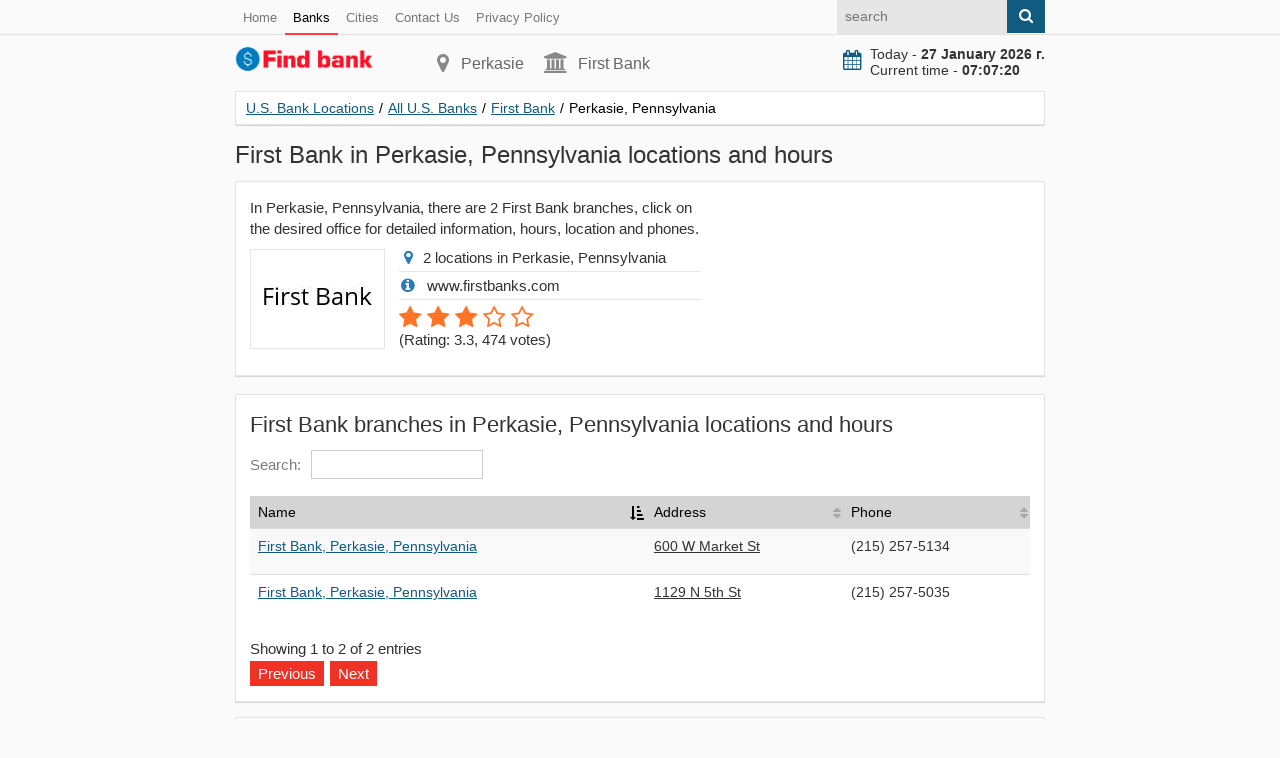

--- FILE ---
content_type: text/html; charset=utf-8
request_url: https://find-bank.com/banks/info-first-bank/city-perkasie/
body_size: 2995
content:
<!doctype html>
<html lang="en">
<head>
<title>First Bank in Perkasie, Pennsylvania locations and hours</title>
<meta name="description" content="In Perkasie, Pennsylvania, there are 2 First Bank branches, click on the desired office for detailed information, hours, location and phones" />
<link href="https://find-bank.com/banks/info-first-bank/city-perkasie/" rel="canonical" />
<meta property="og:title" content="First Bank in Perkasie, Pennsylvania locations and hours" />
<meta property="og:type" content="article" />
<meta property="og:url" content="https://find-bank.com/banks/info-first-bank/city-perkasie/" />
<meta property="og:image" content="https://find-bank.com/images/main.jpg" />
<meta property="og:description" content="In Perkasie, Pennsylvania, there are 2 First Bank branches, click on the desired office for detailed information, hours, location and phones" />
<meta http-equiv="Content-Type" content="text/html; charset=utf-8">
<meta name="viewport" content="width=device-width, initial-scale=1.0">
<link rel="shortcut icon" href="/static/favicon.ico" type="image/x-icon">
<link rel="icon" href="/static/favicon.ico" type="image/x-icon">
<link rel="stylesheet" type="text/css" href="/static/css/style.css"></head>
<body>
<header>
<div class="pre_top">
<div class="container">
<nav class="nav_post_top">
<ul>
<li><a href="/">Home</a></li>
<li><a href="/banks/" class="active">Banks</a></li>
<li><a href="/cities/">Cities</a></li>
<li><a rel="nofollow" href="/contacts.html">Contact Us</a></li>
<li><a rel="nofollow" href="/privacy-policy.html">Privacy Policy</a></li>
</ul>
</nav>
<form class="right search" action="#" method="get">
<input class="input citi_search" type="text" name="q" placeholder="search">
<span class="submit"><i class="fa fa-search" aria-hidden="true"></i></span>
<ul class="search_result"></ul>
</form>
</div>
</div>
<div class="top">
<div class="container">
<div class="top_left">
<a class="logo" href="/"><img src="/static/logo.svg" width="140" height="26" alt="U.S. Bank Locations"></a>
</div>
<div class="top_center">
<p class="city"><i class="fa fa-map-marker" aria-hidden="true"></i>Perkasie</p>
<p class="phone"><i class="fa fa-university" aria-hidden="true"></i>First Bank</p>
</div>
<div class="top_right">
<div class="now">
<i class="fa fa-calendar" aria-hidden="true"></i><div id="doc_time"></div>
</div>
</div>
</div>
</div>
<div class="target-burger"><ul class="buns"><li class="bun"></li><li class="bun"></li><li class="bun"></li></ul></div>
<div class="container">
</div></header>
<section>

    
<div class="container">
<div class="content" itemscope itemtype="http://schema.org/Organization">
<ul class="breadcrumbs" itemscope itemtype="http://schema.org/BreadcrumbList">
<li itemprop="itemListElement" itemscope itemtype="http://schema.org/ListItem"><a href="https://find-bank.com" itemprop="item"><span itemprop="name">U.S. Bank Locations</span></a><span class="divider">/</span><meta itemprop="position" content="1" /></li>
<li itemprop="itemListElement" itemscope itemtype="http://schema.org/ListItem"><a href="https://find-bank.com/banks/" itemprop="item"><span itemprop="name">All U.S. Banks</span></a><span class="divider">/</span><meta itemprop="position" content="2" /></li>
<li itemprop="itemListElement" itemscope itemtype="http://schema.org/ListItem"><a href="https://find-bank.com/banks/info-first-bank/" itemprop="item"><span itemprop="name">First Bank</span></a><span class="divider">/</span><meta itemprop="position" content="3" /></li>
<li itemprop="itemListElement" itemscope itemtype="http://schema.org/ListItem"><span itemprop="name">Perkasie, Pennsylvania</span><link itemprop="url" href="https://find-bank.com/banks/info-first-bank/city-perkasie/"><meta itemprop="position" content="4" /></li>
</ul>

<h1 itemprop="name">First Bank in Perkasie, Pennsylvania locations and hours</h1>
<meta itemprop="brand"  content="First Bank">
<meta itemprop="description" content="In Perkasie, Pennsylvania, there are 2 First Bank branches, click on the desired office for detailed information, hours, location and phones">
<meta itemprop="image"  content="https://find-bank.com/images/logo/first-bank.png">

<div class="block">
<div class="row">
<div class="col w480">
<p>In Perkasie, Pennsylvania, there are 2 First Bank branches, click on the desired office for detailed information, hours, location and phones.</p>   
<div class="bank_logo">
<p><img src="/images/logo/first-bank.png" alt="First Bank in Perkasie, Pennsylvania locations and hours"></p>
</div>
<ul class="introduce">
<li><i class="fa fa-map-marker"></i>2 locations in Perkasie, Pennsylvania</li> 
<li><i class="fa fa-info-circle"></i> www.firstbanks.com </li> 
<li id="iscore">
<div class="rating" itemprop="aggregateRating" itemscope="" itemtype="http://schema.org/AggregateRating">
<meta itemprop="ratingValue" content="3.3">
<meta itemprop="reviewCount" content="474">
<div id="rating30" class="select_vote">
<span class="rate">1</span><span class="rate">2</span><span class="rate">3</span><span >4</span><span >5</span></div>
<p class="votes">(<span>Rating: 3.3</span>, <span>474</span> votes)</p>
</div>
</li>
</ul>
</div>
<div class="col w330">
</div>
</div>
</div>
<div class="block">
<div class="row">
<div class="col">
<h2>First Bank branches in Perkasie, Pennsylvania locations and hours</h2>
<table id="citi" class="table">
<thead>
<tr>
<th>Name</th>
<th>Address</th>
<th>Phone</th>
</tr>
</thead>
<tbody>
<tr>
<td><p><a href="https://find-bank.com/banks/info-first-bank/88169.html">First Bank, Perkasie, Pennsylvania</a></p></td>
<td class="tomap"><p id="marker88169">600 W Market St</p></td>
<td><p>(215) 257-5134</p></td>
</tr>
<tr>
<td><p><a href="https://find-bank.com/banks/info-first-bank/88170.html">First Bank, Perkasie, Pennsylvania</a></p></td>
<td class="tomap"><p id="marker88170">1129 N 5th St</p></td>
<td><p>(215) 257-5035</p></td>
</tr>
</tbody>
</table>
</div>
</div>
</div>
<div class="block">
<div class="row">
<div class="col">
<h2>First Bank services in Perkasie, Pennsylvania</h2>
<ol class="ol">
<li>Credit Cards</li>
<li>Insurance</li>
<li>Investments</li>
<li>Online Banking</li>
<li>Saving Bank</li>
<li>Saving Plans</li>
<li>Savings</li>
</ol>
</div>
</div>
</div>
<div class="block">
<div class="row">
<div class="col">
<h2>First Bank branches in Perkasie, Pennsylvania, online map</h2>
<div id="map"></div>
</div>
</div>
</div>
<div class="block">
<div class="row">
<div class="col">
<h2>Other banks in Perkasie</h2>
<p>The most popular banks in Perkasie, Pennsylvania:</p>
<div class="col2">
<div class="image"><a rel="nofollow" href="https://find-bank.com/banks/info-citibank/city-perkasie"><img src="/images/logo/citibank.png" alt="Citibank"></a></div>
<div class="info_mini">
<div class="brate">3.1</div>
<h3><a href="https://find-bank.com/banks/info-citibank/city-perkasie" rel="nofollow">Citibank</a></h3>
</div>
</div>
<div class="col2">
<div class="image"><a rel="nofollow" href="https://find-bank.com/banks/info-coldwell-banker/city-perkasie"><img src="/images/logo/coldwell-banker.png" alt="Coldwell Banker"></a></div>
<div class="info_mini">
<div class="brate">3.0</div>
<h3><a href="https://find-bank.com/banks/info-coldwell-banker/city-perkasie" rel="nofollow">Coldwell Banker</a></h3>
</div>
</div>
<div class="col2">
<div class="image"><a rel="nofollow" href="https://find-bank.com/banks/info-h-r-block/city-perkasie"><img src="/images/logo/h-r-block.png" alt="H & R Block"></a></div>
<div class="info_mini">
<div class="brate">3.1</div>
<h3><a href="https://find-bank.com/banks/info-h-r-block/city-perkasie" rel="nofollow">H & R Block</a></h3>
</div>
</div>
<div class="col2">
<div class="image"><a rel="nofollow" href="https://find-bank.com/banks/info-moneygram/city-perkasie"><img src="/images/logo/moneygram.png" alt="MoneyGram"></a></div>
<div class="info_mini">
<div class="brate">3.2</div>
<h3><a href="https://find-bank.com/banks/info-moneygram/city-perkasie" rel="nofollow">MoneyGram</a></h3>
</div>
</div>
<div class="col2">
<div class="image"><a rel="nofollow" href="https://find-bank.com/banks/info-national-bank/city-perkasie"><img src="/images/logo/national-bank.png" alt="National Bank"></a></div>
<div class="info_mini">
<div class="brate">3.2</div>
<h3><a href="https://find-bank.com/banks/info-national-bank/city-perkasie" rel="nofollow">National Bank</a></h3>
</div>
</div>
</div>
</div>
</div>
</div>
</div>
</section>
<footer>
<div class="container">
© 2026 find-bank.com</div>
<script defer src="https://cdnjs.cloudflare.com/ajax/libs/jquery/3.6.1/jquery.min.js"></script>
<script defer src="/static/js/js.js?v=1"></script>
<script> (function (d, w, c) { (w[c] = w[c] || []).push(function() { try { w.yaCounter44800648 = new Ya.Metrika({ id:44800648, clickmap:true, trackLinks:true, accurateTrackBounce:true, webvisor:true, trackHash:true }); } catch(e) { } }); var n = d.getElementsByTagName("script")[0], s = d.createElement("script"), f = function () { n.parentNode.insertBefore(s, n); }; s.type = "text/javascript"; s.async = true; s.src = "https://mc.yandex.ru/metrika/watch.js"; if (w.opera == "[object Opera]") { d.addEventListener("DOMContentLoaded", f, false); } else { f(); } })(document, window, "yandex_metrika_callbacks"); </script></footer>
<script defer src="/static/js/jquery.dataTables.js"></script>
<script defer src="/static/js/table.js?v=1"></script>
<script src="https://maps.google.com/maps/api/js?key=AIzaSyCKj0dRjviIn0-W3xd_QO2giNeBbWVEUoM"></script>
<script>

  google.maps.event.addDomListener(window, 'load', function() {
    var map = new google.maps.Map(document.getElementById('map'), {
      zoom: 12,
      center: new google.maps.LatLng(40.374169, -75.295563),
      mapTypeId: google.maps.MapTypeId.ROADMAP
    });
    var infoWindow = new google.maps.InfoWindow;
    var onMarkerClick = function() {
      var marker = this;
      var latLng = marker.getPosition();
      infoWindow.setContent(marker.title);
      infoWindow.open(map, marker);
    };

    google.maps.event.addListener(map, 'click', function() {
      infoWindow.close();
    }); 
var marker88169 = new google.maps.Marker({map: map,title: '<b>Address</b>: <a href="https://find-bank.com/banks/info-first-bank/88169.html">600 W Market St</a><br><b>Phone</b>: (215) 257-5134<br><b>Hours</b>: <table class="hours_list"> <tbody> <tr itemprop="openingHours" datetime="Mon:8:30 am - 5:00 pm"> <td class="date">Mon:</td> <td class="time">8:30 am - 5:00 pm</td> </tr><tr itemprop="openingHours" datetime="Tue:8:30 am - 5:00 pm"> <td class="date">Tue:</td> <td class="time">8:30 am - 5:00 pm</td> </tr><tr itemprop="openingHours" datetime="Wed:8:30 am - 5:00 pm"> <td class="date">Wed:</td> <td class="time">8:30 am - 5:00 pm</td> </tr><tr itemprop="openingHours" datetime="Thu:8:30 am - 6:00 pm"> <td class="date">Thu:</td> <td class="time">8:30 am - 6:00 pm</td> </tr><tr itemprop="openingHours" datetime="Fri:8:30 am - 7:00 pm"> <td class="date">Fri:</td> <td class="time">8:30 am - 7:00 pm</td> </tr><tr itemprop="openingHours" datetime="Sat:8:30 am - 12:00 pm"> <td class="date">Sat:</td> <td class="time">8:30 am - 12:00 pm</td> </tr> </tbody> </table>',position: new google.maps.LatLng(40.374169,-75.295563)}); google.maps.event.addListener(marker88169, 'click', onMarkerClick);$('#marker88169').click(function(){infoWindow.close();var latLng = marker88169.getPosition();map.setCenter(latLng);map.setZoom(17);google.maps.event.trigger(marker88169,'click');return false;});var marker88170 = new google.maps.Marker({map: map,title: '<b>Address</b>: <a href="https://find-bank.com/banks/info-first-bank/88170.html">1129 N 5th St</a><br><b>Phone</b>: (215) 257-5035<br><b>Hours</b>: <table class="hours_list"> <tbody> <tr itemprop="openingHours" datetime="Mon:8:30 am - 5:00 pm"> <td class="date">Mon:</td> <td class="time">8:30 am - 5:00 pm</td> </tr><tr itemprop="openingHours" datetime="Tue:8:30 am - 5:00 pm"> <td class="date">Tue:</td> <td class="time">8:30 am - 5:00 pm</td> </tr><tr itemprop="openingHours" datetime="Wed:8:30 am - 5:00 pm"> <td class="date">Wed:</td> <td class="time">8:30 am - 5:00 pm</td> </tr><tr itemprop="openingHours" datetime="Thu:8:30 am - 6:00 pm"> <td class="date">Thu:</td> <td class="time">8:30 am - 6:00 pm</td> </tr><tr itemprop="openingHours" datetime="Fri:8:30 am - 7:00 pm"> <td class="date">Fri:</td> <td class="time">8:30 am - 7:00 pm</td> </tr><tr itemprop="openingHours" datetime="Sat:8:30 am - 12:00 pm"> <td class="date">Sat:</td> <td class="time">8:30 am - 12:00 pm</td> </tr> </tbody> </table>',position: new google.maps.LatLng(40.382119,-75.278748)}); google.maps.event.addListener(marker88170, 'click', onMarkerClick);$('#marker88170').click(function(){infoWindow.close();var latLng = marker88170.getPosition();map.setCenter(latLng);map.setZoom(17);google.maps.event.trigger(marker88170,'click');return false;});  });
      
</script>
</body>
</html>
